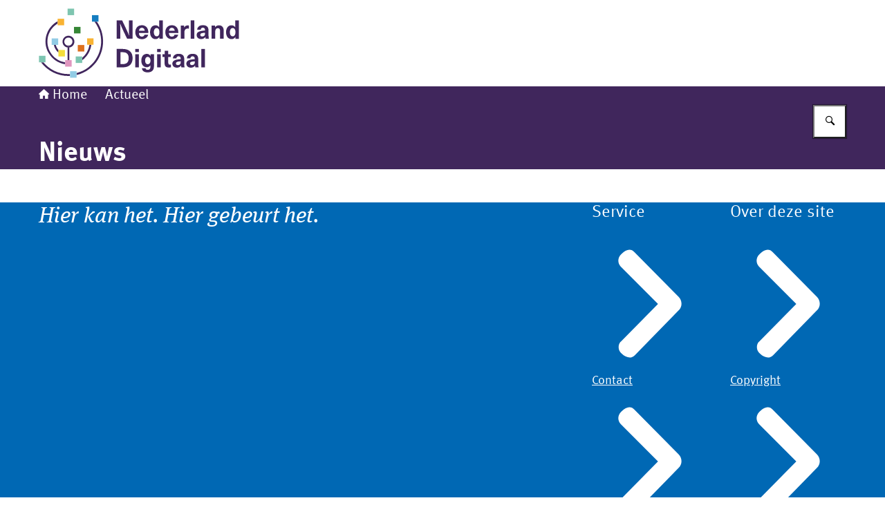

--- FILE ---
content_type: image/svg+xml
request_url: https://www.nederlanddigitaal.nl/themes/nederlanddigitaal/header-logo.svg
body_size: 2153
content:
<svg width="300" height="125" xmlns="http://www.w3.org/2000/svg"><svg x="0" y="0" width="290" height="125" viewBox="0 0 290 125"><svg xmlns="http://www.w3.org/2000/svg" width="290" height="125" viewBox="0 0 290 125"><path d="M198.53,91.82c0,1.42,1,2.4,2.8,2.4,1.1.04,2.18-.35,3-1.09.9-.9,1.09-1.91,1.09-3.64v-.7c-1.12.08-2.7.23-3.8.41-2.19.37-3.09,1.09-3.09,2.62Z" fill="none"/><path d="M233.65,50.43c0,1.42,1,2.4,2.8,2.4,1.1.04,2.18-.35,3-1.09.9-.9,1.09-1.91,1.09-3.63v-.72c-1.12.08-2.7.23-3.83.41-2.18.39-3.06,1.09-3.06,2.63Z" fill="none"/><path d="M218.76,91.82c0,1.42,1,2.4,2.81,2.4,1.1.04,2.18-.35,3-1.09.9-.9,1.09-1.91,1.09-3.64v-.7c-1.13.08-2.71.23-3.83.41-2.16.37-3.07,1.09-3.07,2.62Z" fill="none"/><path d="M157.7,82.28c-2.33,0-3.83,2.06-3.83,5.35s1.5,5.37,3.83,5.37,4-2.13,4-5.35-1.53-5.37-4-5.37Z" fill="none"/><path d="M192.54,40.21c-2.13,0-3.75,1.31-4.16,4.18h8.31c-.32-2.86-2.05-4.18-4.15-4.18Z" fill="none"/><path d="M280.56,40.62c-2.52,0-4.12,2.36-4.12,6s1.62,6,4.12,6,4-2.21,4-6-1.66-6-4-6Z" fill="none"/><path d="M149.16,40.21c-2.13,0-3.74,1.31-4.15,4.18h8.3c-.31-2.86-2.07-4.18-4.15-4.18Z" fill="none"/><path d="M170.6,40.62c-2.51,0-4.11,2.36-4.11,6s1.61,6,4.11,6,4-2.21,4-6-1.6-6-4-6Z" fill="none"/><path d="M121.59,75.58h-3.34v17.2h3.34c5.73,0,8.53-2.85,8.53-8.61s-2.81-8.59-8.53-8.59Z" fill="none"/><path d="M48.86,60.32c-.02-3.24-2.62-5.87-5.86-5.91-3.26,0-5.91,2.65-5.91,5.91s2.65,5.91,5.91,5.91,5.91-2.65,5.91-5.91h-.05Z" fill="none"/><path d="M44.36,68.81c-.47.07-.94.11-1.41.11-.43,0-.86-.04-1.29-.1v18.23h2.71v-18.24Z" fill="#40265d"/><path d="M24.67,65h-2.78c.99,4.34,3.3,8.26,6.61,11.24v-3.89c-1.81-2.13-3.12-4.64-3.83-7.35Z" fill="#40265d"/><path d="M43.14,107.24c-14.04.04-27.36-6.19-36.32-17h-3.45c9.42,12.46,24.14,19.78,39.76,19.75h2.22v-2.72c-.73-.05-1.47-.03-2.21-.03Z" fill="#40265d"/><path d="M84,31.34h-3.41c15.86,20.7,11.94,50.33-8.76,66.19-5.07,3.88-10.87,6.7-17.05,8.27v2.78c26.8-6.4,43.34-33.31,36.95-60.11-1.47-6.15-4.09-11.96-7.73-17.13Z" fill="#40265d"/><path d="M24.25,87.47c4.19,2.88,8.98,4.76,14,5.5v-2.74c-16.66-2.69-27.98-18.37-25.29-35.03,1.43-8.89,6.71-16.69,14.43-21.32v-3.11c-16.19,8.7-22.26,28.87-13.56,45.05,2.5,4.66,6.07,8.65,10.42,11.65Z" fill="#40265d"/><polygon points="27.36 36.59 36.78 36.59 36.78 27.17 27.36 27.17 27.36 30.78 27.36 33.89 27.36 36.59" fill="#f9b332"/><rect x="41.77" y="12.5" width="9.42" height="9.42" fill="#7ec5b0"/><path d="M6.79,90.15h-3.44,3.49s-.03,0-.05,0Z" fill="#7ec5b0"/><path d="M44.36,67.64v1.15c4.68-.75,7.86-5.15,7.11-9.83-.75-4.68-5.15-7.86-9.83-7.11-4.68.75-7.86,5.15-7.11,9.83.59,3.66,3.45,6.52,7.11,7.11v-1.15h2.72ZM37,60.32c0-3.27,2.66-5.92,5.93-5.91.02,0,.05,0,.07,0,1.57,0,3.07.62,4.17,1.74,2.25,2.36,2.16,6.09-.2,8.34-2.36,2.25-6.09,2.16-8.34-.2-1.02-1.07-1.6-2.49-1.63-3.97Z" fill="#40265d"/><path d="M44.36,68.81v-1.16h-2.72v1.18c.43.06.87.09,1.3.1.48,0,.95-.05,1.42-.12Z" fill="#40265d"/><rect x="51.02" y="38.93" width="9.42" height="9.42" fill="#358635"/><polygon points="86.44 31.34 86.44 21.92 77.02 21.92 77.02 31.34 80.59 31.34 83.95 31.34 86.44 31.34" fill="#157dc0"/><rect x="56.49" y="65.15" width="9.42" height="9.42" fill="#de701c"/><polygon points="28.16 65.01 28.16 55.6 18.75 55.6 18.75 65.01 21.89 65.01 24.67 65.01 28.16 65.01" fill="#91cbe5"/><path d="M.38,80.78v9.42h9.42v-9.42H.38Z" fill="#7dc5b1"/><polygon points="54.77 103.09 45.36 103.09 45.36 107.19 45.36 109.9 45.36 112.5 54.77 112.5 54.77 108.59 54.77 105.81 54.77 103.09" fill="#91cbe5"/><polygon points="37.92 81.76 37.92 72.34 28.49 72.34 28.49 72.36 28.49 76.25 28.49 81.76 37.92 81.76" fill="#f5de3b"/><polygon points="38.23 96.46 47.65 96.46 47.65 87.05 44.36 87.05 41.67 87.05 38.23 87.05 38.23 90.23 38.23 92.97 38.23 96.46" fill="#e096bf"/><path d="M62.91,83.69v3.46c7.24-5.37,12-13.44,13.19-22.37h-2.74c-1.07,7.36-4.79,14.09-10.45,18.91Z" fill="#40265d"/><polygon points="76.11 64.78 79.33 64.78 79.33 55.38 69.92 55.38 69.92 64.78 73.36 64.78 76.11 64.78" fill="#f9b332"/><polygon points="62.91 81.71 53.49 81.71 53.49 91.14 62.91 91.14 62.91 87.15 62.91 83.69 62.91 81.71" fill="#7dc5b1"/><path d="M118.06,45.86c0-3.87-.12-7.72-.3-11.57h.08c1.5,3.72,3.18,7.44,4.86,11l5.16,10.82h7.82v-26.65h-5.27v10.26c0,3.86.11,7.72.29,11.57h-.08c-1.5-3.71-3.18-7.44-4.86-11l-5.16-10.83h-7.81v26.66h5.27v-10.26Z" fill="#40265d"/><path d="M149.19,56.72c5,0,8.35-2.89,9.1-6.36h-5.35c-.26,1.53-1.65,2.65-3.75,2.65-2.25,0-4.16-1.38-4.3-5.3h13.66c.06-1.64-.14-3.28-.6-4.86-1.12-3.89-4.76-6.5-8.8-6.32-5.94,0-9.43,4.34-9.43,9.95,0,6.03,3.48,10.24,9.47,10.24ZM149.19,40.21c2.11,0,3.81,1.31,4.16,4.18h-8.35c.42-2.86,2-4.18,4.16-4.18h.03Z" fill="#40265d"/><path d="M174.39,53.6h.08v2.52h5.09v-26.66h-5.24v9.92h-.08c-1.21-1.77-3.24-2.82-5.39-2.77-4.75,0-7.81,3.93-7.81,10s3.11,10,7.89,10c2.23.04,4.31-1.11,5.46-3.01ZM170.6,52.6c-2.51,0-4.11-2.36-4.11-6s1.61-6,4.11-6,4,2.21,4,6-1.6,5.99-4,5.99h0Z" fill="#40265d"/><path d="M201.68,50.36h-5.36c-.26,1.53-1.64,2.65-3.74,2.65-2.25,0-4.16-1.38-4.3-5.3h13.66c.06-1.64-.14-3.28-.61-4.86-1.12-3.89-4.75-6.5-8.79-6.32-5.94,0-9.43,4.34-9.43,9.95,0,6.06,3.49,10.26,9.48,10.26,5.04-.02,8.34-2.91,9.09-6.38ZM192.54,40.21c2.1,0,3.81,1.31,4.16,4.18h-8.31c.41-2.86,2.02-4.18,4.15-4.18Z" fill="#40265d"/><path d="M217.26,41.56v-4.56c-.56-.15-1.14-.23-1.72-.23-2.16-.07-4.18,1.09-5.2,3h-.08v-2.7h-4.82v19h5.23v-9c0-3.75,1.73-5.76,4.93-5.76.56.03,1.12.11,1.66.25Z" fill="#40265d"/><rect x="219.82" y="29.46" width="5.24" height="26.65" fill="#40265d"/><path d="M245.57,44c0-5-2.77-7.53-8.15-7.53s-8,2.92-8.24,6.55h5.09c-.04-1.57,1.2-2.87,2.77-2.91.13,0,.25,0,.38.02,1.84,0,3.11,1,3.11,3.38v.67c-1.2.08-3.34.29-4.75.52-5.5.86-7.37,3-7.37,6.06,0,3.29,2.43,5.76,6.47,5.76,2.43.12,4.76-1.01,6.17-3h.08c-.01.85.08,1.71.26,2.54h4.72c-.4-1.7-.58-3.44-.52-5.19v-6.87h-.02ZM240.57,48.09c0,1.72-.18,2.73-1.09,3.63-.82.74-1.9,1.13-3,1.09-1.84,0-2.81-1-2.81-2.4s.9-2.24,3.08-2.62c1.13-.18,2.71-.34,3.83-.41v.71h-.01Z" fill="#40265d"/><path d="M260.55,36.65c-2.21-.02-4.28,1.05-5.55,2.86h-.08v-2.41h-4.92v19h5.23v-10.16c0-3.46,1.58-5.16,3.75-5.16s3.34,1.3,3.34,4.18v11.16h5.24v-11.68c0-5.16-2.74-7.79-7.01-7.79Z" fill="#40265d"/><path d="M284.25,29.46v9.92h-.08c-1.21-1.77-3.24-2.82-5.39-2.77-4.75,0-7.81,3.93-7.81,10s3.11,10,7.89,10c2.23.05,4.31-1.1,5.47-3h.08v2.52h5.08v-26.67h-5.24ZM280.56,52.59c-2.52,0-4.12-2.36-4.12-6s1.62-6,4.12-6,4,2.21,4,6-1.66,6-4,6Z" fill="#40265d"/><path d="M121.66,70.86h-8.87v26.65h8.87c9.05,0,14.14-4.78,14.14-13.31s-5.1-13.34-14.14-13.34ZM121.59,92.79h-3.34v-17.21h3.34c5.73,0,8.53,2.85,8.53,8.61s-2.81,8.6-8.53,8.6Z" fill="#40265d"/><rect x="139.62" y="78.5" width="5.24" height="19.02" fill="#40265d"/><rect x="139.62" y="70.86" width="5.24" height="4.49" fill="#40265d"/><path d="M161.74,81h-.08c-1.1-1.91-3.17-3.07-5.38-3-4.79,0-7.87,3.75-7.87,9.66s3,9.66,7.79,9.66c2.15.07,4.17-1.02,5.3-2.86h.08v1.69c0,3.71-1.46,4.89-3.83,4.89-2,0-3.18-.86-3.29-2.33h-5.24c.3,3.75,3.18,6.06,8.42,6.06s9-2.7,9-8.46v-17.81h-4.93v2.5h.03ZM157.7,93c-2.33,0-3.83-2.06-3.83-5.35s1.5-5.35,3.83-5.35,4,2.13,4,5.35-1.53,5.35-4,5.35Z" fill="#40265d"/><rect x="171.25" y="78.5" width="5.24" height="19.02" fill="#40265d"/><rect x="171.25" y="70.86" width="5.24" height="4.49" fill="#40265d"/><path d="M187.35,90.66v-8.27h3.65v-3.88h-3.63v-4.94h-5.24v4.93h-3.13v3.88h3.08v9.22c0,4.4,1.91,6.16,6.28,6.16.94,0,1.87-.12,2.78-.37v-4c-.44.12-.9.18-1.36.18-1.78,0-2.43-.83-2.43-2.91Z" fill="#40265d"/><path d="M210.47,85.42c0-5-2.77-7.53-8.16-7.53s-8,2.92-8.24,6.55h5.09c-.04-1.57,1.2-2.87,2.77-2.91.13,0,.25,0,.38.02,1.84,0,3.11,1,3.11,3.38v.67c-1.2.08-3.34.29-4.74.52-5.5.86-7.38,3-7.38,6.06,0,3.29,2.43,5.76,6.48,5.76,2.43.12,4.76-1.01,6.17-3h.05c-.01.85.08,1.71.26,2.54h4.74c-.4-1.7-.58-3.44-.52-5.19v-6.87h0ZM205.41,89.51c0,1.72-.18,2.73-1.09,3.63-.82.74-1.9,1.13-3,1.09-1.84,0-2.8-1-2.8-2.4s.89-2.25,3.08-2.62c1.12-.18,2.7-.34,3.8-.41v.72h0Z" fill="#40265d"/><path d="M230.71,85.42c0-5-2.77-7.53-8.15-7.53s-8.05,2.92-8.24,6.55h5.09c-.04-1.57,1.2-2.87,2.77-2.91.13,0,.25,0,.38.02,1.84,0,3.11,1,3.11,3.38v.67c-1.2.08-3.34.29-4.75.52-5.5.86-7.37,3-7.37,6.06,0,3.29,2.43,5.76,6.47,5.76,2.43.12,4.76-1.01,6.17-3h.08c-.01.85.08,1.71.26,2.54h4.72c-.4-1.7-.58-3.44-.52-5.19v-6.87h-.02ZM225.71,89.51c0,1.72-.18,2.73-1.09,3.63-.82.74-1.9,1.13-3,1.09-1.84,0-2.81-1-2.81-2.4s.9-2.25,3.08-2.62c1.13-.18,2.71-.34,3.83-.41v.71h-.01Z" fill="#40265d"/><rect x="235.16" y="70.86" width="5.24" height="26.65" fill="#40265d"/></svg></svg></svg>